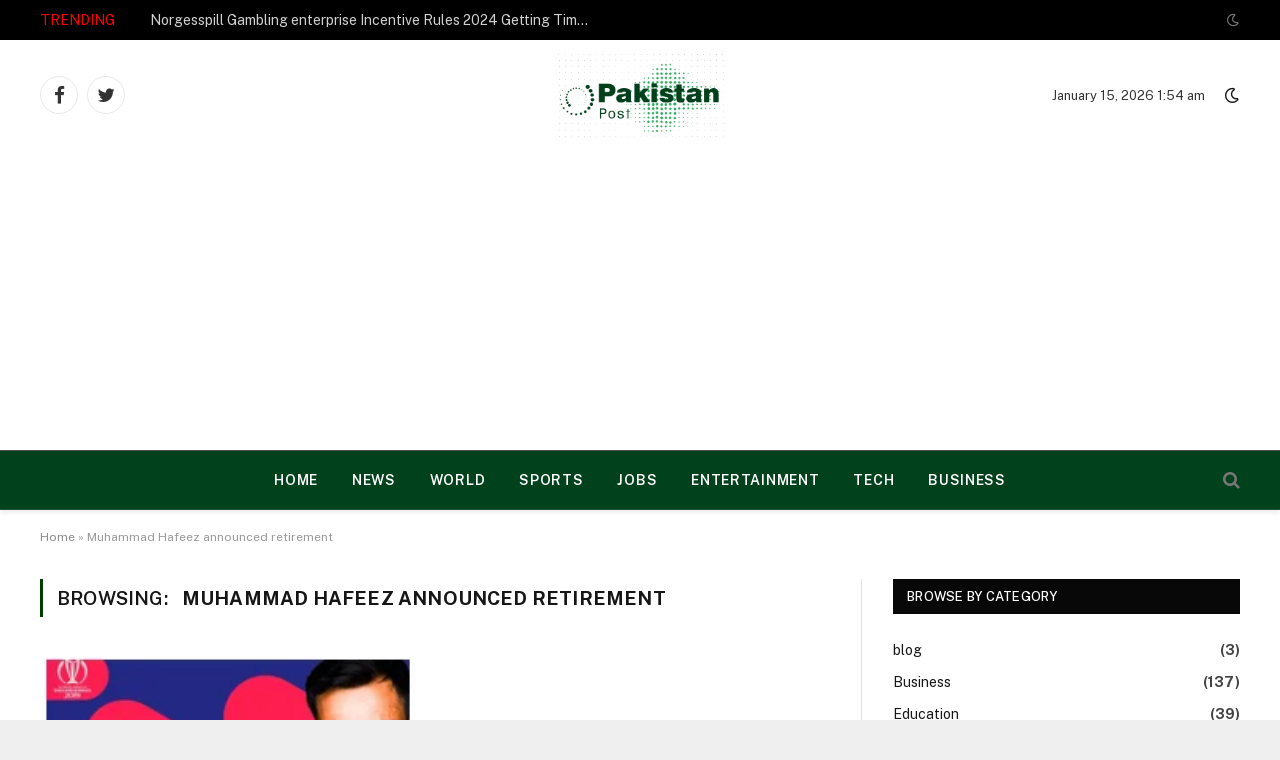

--- FILE ---
content_type: text/html; charset=utf-8
request_url: https://www.google.com/recaptcha/api2/aframe
body_size: 246
content:
<!DOCTYPE HTML><html><head><meta http-equiv="content-type" content="text/html; charset=UTF-8"></head><body><script nonce="oc4v9UsR6pf3q6EihV88ag">/** Anti-fraud and anti-abuse applications only. See google.com/recaptcha */ try{var clients={'sodar':'https://pagead2.googlesyndication.com/pagead/sodar?'};window.addEventListener("message",function(a){try{if(a.source===window.parent){var b=JSON.parse(a.data);var c=clients[b['id']];if(c){var d=document.createElement('img');d.src=c+b['params']+'&rc='+(localStorage.getItem("rc::a")?sessionStorage.getItem("rc::b"):"");window.document.body.appendChild(d);sessionStorage.setItem("rc::e",parseInt(sessionStorage.getItem("rc::e")||0)+1);localStorage.setItem("rc::h",'1768424084893');}}}catch(b){}});window.parent.postMessage("_grecaptcha_ready", "*");}catch(b){}</script></body></html>